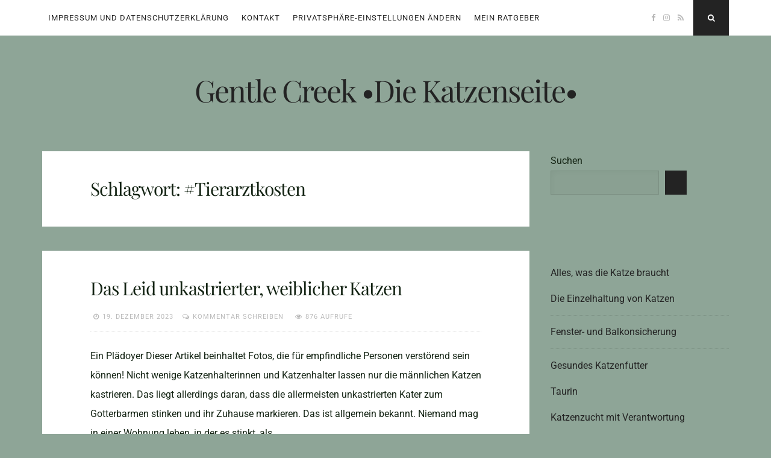

--- FILE ---
content_type: text/css
request_url: https://www.gentle-creek.de/wp-content/themes/nucleare-pro/css/nuclearepro-loader.min.css?ver=2.1.2
body_size: 1257
content:
.nLoader1,.nLoader2,.nLoader3,.nLoader4{bottom:0;right:0;margin:auto}.nLoader3,.nLoader6,.nLoader7{text-align:center}.dot1,.dot2,.nLoader3>div,.nLoader7>div{display:inline-block}.nucleareLoader{position:fixed;top:0;left:0;right:0;bottom:0;z-index:99999999;background:#f2f2f2;height:100%}.nLoader1,.nLoader2,.nLoader3,.nLoader4{position:absolute;top:0;left:0}.nLoader1{width:30px;height:30px;background-color:#7fc7af;-webkit-animation:1.2s ease-in-out infinite rotateplane;animation:1.2s ease-in-out infinite rotateplane}@-webkit-keyframes rotateplane{0%{-webkit-transform:perspective(120px)}50%{-webkit-transform:perspective(120px) rotateY(180deg)}100%{-webkit-transform:perspective(120px) rotateY(180deg) rotateX(180deg)}}@keyframes rotateplane{0%{transform:perspective(120px) rotateX(0) rotateY(0);-webkit-transform:perspective(120px) rotateX(0) rotateY(0)}50%{transform:perspective(120px) rotateX(-180.1deg) rotateY(0);-webkit-transform:perspective(120px) rotateX(-180.1deg) rotateY(0)}100%{transform:perspective(120px) rotateX(-180deg) rotateY(-179.9deg);-webkit-transform:perspective(120px) rotateX(-180deg) rotateY(-179.9deg)}}.nLoader2{width:40px;height:40px}.double-bounce1,.double-bounce2{width:100%;height:100%;border-radius:50%;background-color:#7fc7af;opacity:.6;position:absolute;top:0;left:0;-webkit-animation:2s ease-in-out infinite bounce;animation:2s ease-in-out infinite bounce}.dot1,.dot2,.nLoader5,.nLoader7>div{background-color:#7fc7af;border-radius:100%}.container3 .circle1,.double-bounce2,.nLoader3 .rect3{-webkit-animation-delay:-1s;animation-delay:-1s}.nLoader3{width:50px;height:60px;font-size:10px}.nLoader3>div{background-color:#7fc7af;height:100%;width:6px;margin:0 3px 0 0;-webkit-animation:1.2s ease-in-out infinite stretchdelay;animation:1.2s ease-in-out infinite stretchdelay}.container2 .circle1,.nLoader3 .rect2{-webkit-animation-delay:-1.1s;animation-delay:-1.1s}.container1 .circle2,.cube2,.nLoader3 .rect4{-webkit-animation-delay:-.9s;animation-delay:-.9s}.container2 .circle2,.nLoader3 .rect5{-webkit-animation-delay:-.8s;animation-delay:-.8s}@-webkit-keyframes stretchdelay{0%,100%,40%{-webkit-transform:scaleY(.4)}20%{-webkit-transform:scaleY(1)}}@keyframes stretchdelay{0%,100%,40%{transform:scaleY(.4);-webkit-transform:scaleY(.4)}20%{transform:scaleY(1);-webkit-transform:scaleY(1)}}.nLoader4{width:32px;height:32px}.cube1,.cube2{background-color:#7fc7af;width:10px;height:10px;position:absolute;top:0;left:0;-webkit-animation:1.8s ease-in-out infinite cubemove;animation:1.8s ease-in-out infinite cubemove}.nLoader5,.nLoader6{width:40px;height:40px;top:0;left:0;right:0;bottom:0;margin:auto;position:absolute}@-webkit-keyframes cubemove{25%{-webkit-transform:translateX(42px) rotate(-90deg) scale(.5)}50%{-webkit-transform:translateX(42px) translateY(42px) rotate(-180deg)}75%{-webkit-transform:translateX(0) translateY(42px) rotate(-270deg) scale(.5)}100%{-webkit-transform:rotate(-360deg)}}@keyframes cubemove{25%{transform:translateX(42px) rotate(-90deg) scale(.5);-webkit-transform:translateX(42px) rotate(-90deg) scale(.5)}50%{transform:translateX(42px) translateY(42px) rotate(-179deg);-webkit-transform:translateX(42px) translateY(42px) rotate(-179deg)}50.1%{transform:translateX(42px) translateY(42px) rotate(-180deg);-webkit-transform:translateX(42px) translateY(42px) rotate(-180deg)}75%{transform:translateX(0) translateY(42px) rotate(-270deg) scale(.5);-webkit-transform:translateX(0) translateY(42px) rotate(-270deg) scale(.5)}100%{transform:rotate(-360deg);-webkit-transform:rotate(-360deg)}}.nLoader5{-webkit-animation:1s ease-in-out infinite scaleout;animation:1s ease-in-out infinite scaleout}@-webkit-keyframes scaleout{0%{-webkit-transform:scale(0)}100%{-webkit-transform:scale(1);opacity:0}}@keyframes scaleout{0%{transform:scale(0);-webkit-transform:scale(0)}100%{transform:scale(1);-webkit-transform:scale(1);opacity:0}}.nLoader6{-webkit-animation:2s linear infinite rotate;animation:2s linear infinite rotate}.dot1,.dot2{width:60%;height:60%;position:absolute;top:0;-webkit-animation:2s ease-in-out infinite bounce;animation:2s ease-in-out infinite bounce}.dot2{top:auto;bottom:0;-webkit-animation-delay:-1s;animation-delay:-1s}@-webkit-keyframes rotate{100%{-webkit-transform:rotate(360deg)}}@keyframes rotate{100%{transform:rotate(360deg);-webkit-transform:rotate(360deg)}}@-webkit-keyframes bounce{0%,100%{-webkit-transform:scale(0)}50%{-webkit-transform:scale(1)}}@keyframes bounce{0%,100%{transform:scale(0);-webkit-transform:scale(0)}50%{transform:scale(1);-webkit-transform:scale(1)}}.nLoader7{width:70px;height:20px;position:absolute;top:0;left:0;bottom:0;right:0;margin:auto}.nLoader7>div{width:18px;height:18px;margin-right:5px;-webkit-animation:1.4s ease-in-out infinite both bouncedelay;animation:1.4s ease-in-out infinite both bouncedelay}.nLoader7 .bounce1{-webkit-animation-delay:-.32s;animation-delay:-.32s}.nLoader7 .bounce2{-webkit-animation-delay:-.16s;animation-delay:-.16s}.nLoader8{width:60px;height:60px;position:absolute;top:0;left:0;bottom:0;right:0;margin:auto}.container1>div,.container2>div,.container3>div{width:12px;height:12px;background-color:#7fc7af;border-radius:100%;position:absolute;-webkit-animation:1.2s ease-in-out infinite both bouncedelay;animation:1.2s ease-in-out infinite both bouncedelay}.nLoader8 .spinner-container{position:absolute;width:100%;height:100%}.container2{-webkit-transform:rotateZ(45deg);transform:rotateZ(45deg)}.container3{-webkit-transform:rotateZ(90deg);transform:rotateZ(90deg)}.circle1{top:0;left:0}.circle2{top:0;right:0}.circle3{right:0;bottom:0}.circle4{left:0;bottom:0}.container3 .circle2{-webkit-animation-delay:-.7s;animation-delay:-.7s}.container1 .circle3{-webkit-animation-delay:-.6s;animation-delay:-.6s}.container2 .circle3{-webkit-animation-delay:-.5s;animation-delay:-.5s}.container3 .circle3{-webkit-animation-delay:-.4s;animation-delay:-.4s}.container1 .circle4{-webkit-animation-delay:-.3s;animation-delay:-.3s}.container2 .circle4{-webkit-animation-delay:-.2s;animation-delay:-.2s}.container3 .circle4{-webkit-animation-delay:-.1s;animation-delay:-.1s}@-webkit-keyframes bouncedelay{0%,100%,80%{-webkit-transform:scale(0)}40%{-webkit-transform:scale(1)}}@keyframes bouncedelay{0%,100%,80%{transform:scale(0);-webkit-transform:scale(0)}40%{transform:scale(1);-webkit-transform:scale(1)}}.nLoader9{position:absolute;top:0;left:0;bottom:0;right:0;margin:auto;font-size:10px;text-indent:-9999em;border-top:1.1em solid #f2f2f2;border-right:1.1em solid #f2f2f2;border-bottom:1.1em solid #f2f2f2;border-left:1.1em solid #7fc7af;-webkit-animation:1.1s linear infinite load9;animation:1.1s linear infinite load9}.nLoader9,.nLoader9:after{border-radius:50%;width:80px;height:80px}@-webkit-keyframes load9{0%{-webkit-transform:rotate(0);transform:rotate(0)}100%{-webkit-transform:rotate(360deg);transform:rotate(360deg)}}@keyframes load9{0%{-webkit-transform:rotate(0);transform:rotate(0)}100%{-webkit-transform:rotate(360deg);transform:rotate(360deg)}}.nLoader10{position:absolute;top:0;left:0;right:0;bottom:0;margin:auto;width:100px;height:100px}.nLoader10 .arc1,.nLoader10 .arc2{position:absolute;border:2px solid;border-color:transparent #7fc7af;border-radius:50%;-webkit-animation:1s ease-in-out infinite load10;animation:1s ease-in-out infinite load10}.nLoader10 .arc1{margin:32% 0 0 32%;width:36%;height:36%}.nLoader10 .arc2{margin:40% 0 0 40%;width:20%;height:20%;-webkit-animation-direction:reverse;animation-direction:reverse;-webkit-animation-delay:-.5s;animation-delay:-.5s}@-webkit-keyframes load10{0%{-webkit-transform:rotate(0) scale(1);transform:rotate(0) scale(1)}50%{-webkit-transform:rotate(180deg) scale(.6);transform:rotate(180deg) scale(.6)}100%{-webkit-transform:rotate(360deg) scale(1);transform:rotate(360deg) scale(1)}}@keyframes load10{0%{-webkit-transform:rotate(0) scale(1);transform:rotate(0) scale(1)}50%{-webkit-transform:rotate(180deg) scale(.6);transform:rotate(180deg) scale(.6)}100%{-webkit-transform:rotate(360deg) scale(1);transform:rotate(360deg) scale(1)}}